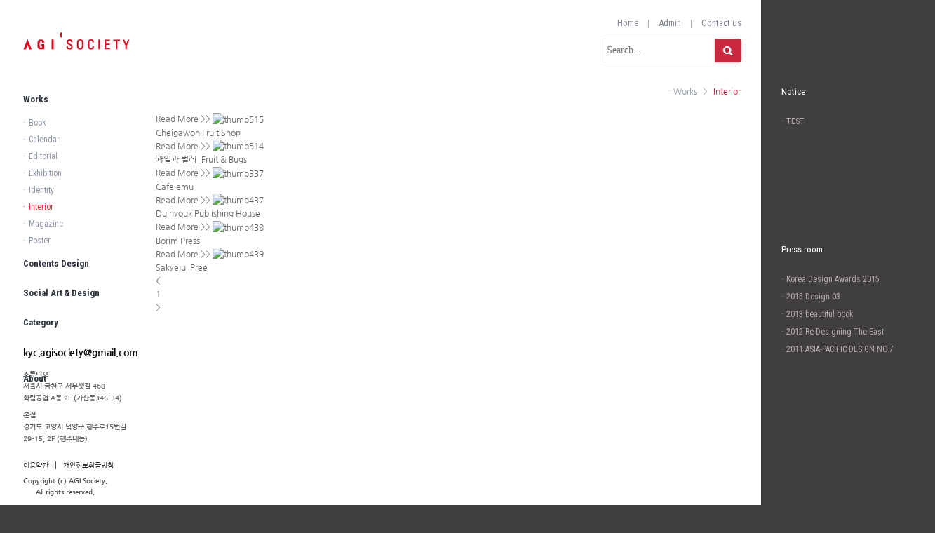

--- FILE ---
content_type: text/html
request_url: http://www.agisociety.com/sub/port.asp?s_sort=1.6
body_size: 4426
content:
<!DOCTYPE HTML>
<html lang="ko">
<head>
<meta charset="UTF-8">
<meta http-equiv="X-UA-Compatible" content="IE=edge,chrome=1,FF=3,otherUA=4" />

<!--include file="common/sms/sms.asp" -->



<title>AGI Society</title>
<meta name="title" content="AGI Society" /> 
<meta name="author" content="" />
<meta name="keywords" content="" />
<meta name="subject" content=""/>
<meta name="description" content="" />
<meta name="copyright" content="" />
<meta name="content-language" content="" />

<!-- css block -->
<!--link rel="stylesheet" type="text/css" href="/site/api/axisj/css/Bulldog_common.css" /-->
<link rel="stylesheet" type="text/css" href="/site/api/axisj/_AXJ/ui/Bulldog/import.css" />
<link rel="stylesheet" type="text/css" href="/site/css/site.css" />

<!-- js block -->
<script type="text/javascript" src="/site/api/axisj/_AXJ/jquery/jquery.min.js"></script>
<script type="text/javascript" src="/site/js/board.js"></script>
<script type="text/javascript" src="/site/api/axisj/_AXJ/lib/AXJ.js"></script>
<script type="text/javascript" src="/site/api/axisj/_AXJ/lib/AXInput.js"></script>
<script type="text/javascript" src="/site/api/axisj/_AXJ/lib/AXModal.js"></script>

<link rel="stylesheet" type="text/css" href="/font/font.css" />
<link rel="stylesheet" type="text/css" href="/css/style.css" />
<script src="/bxslider/1.8.2.jquery.min.js"></script>
<script src="/bxslider/jquery.bxslider.min.js"></script>
<link href="/bxslider/jquery.bxslider.css" rel="stylesheet" />

<link href='http://fonts.googleapis.com/css?family=Roboto+Condensed:300italic,400italic,700italic,400,300,700' rel='stylesheet' type='text/css'>
<link href='http://notosanskr-hestia.s3-website-ap-northeast-1.amazonaws.com/stylesheets/NotoSansKR-Hestia.css' rel='stylesheet' type='text/css'>
</head>
<body>
<!-- all -->
<div id="all">
	<!-- wrap -->
	<div id="wrap" style="min-height:1300px;"><!-- header -->
<div class="header">
	<h1><a href="/"><img src="/img/common/h1.gif" alt="" /></a></h1>
	<ul>
		<li><a href="/">Home</a></li>
		<li>|</li>
		<li><a href="/site/manage/">Admin</a></li>
		<li>|</li>
		<li><a href="">Contact us</a></li>
	</ul>
	<form name="searchform" method="post" action="/sub/port.asp" onsubmit="return SearchChk(this)">
	<input type="hidden" name="s_type" value="content" />
	<p>
		<span class="txt"><input type="text" name="s_keyword" value="" placeholder="Search..." /></span>
		<span class="search"><input type="image" src="/img/common/btn_search.gif" alt="search" /></span>
	</p>
	</form>
</div>
<!-- //header -->

<script type="text/javascript">
function SearchChk(obj){
	if(obj.s_keyword.value==""){ alert('검색어를 입력하세요.'); obj.s_keyword.focus(); return false; }
}
</script>
<!-- container -->
<div class="container">
<!-- gnb -->
<div class="gnb">

	<script type="text/javascript">
	$(document).ready(function(){
		$('.gnb ul.menu>li').click(function(){
			$(this).children('ul').slideDown();
			$('.gnb ul.menu>li').not(this).children('ul').slideUp();
		});
	});
	</script>
	<!-- menu -->
	<ul class="menu">
		<li class="on">
			<a href="#none">Works</a>
			<ul>
				<li ><a href="/sub/port.asp?s_sort=1.1"><em>·</em>Book</a></li>
				<li ><a href="/sub/port.asp?s_sort=1.2"><em>·</em>Calendar</a></li>
				<li ><a href="/sub/port.asp?s_sort=1.3"><em>·</em>Editorial</a></li>
				<li ><a href="/sub/port.asp?s_sort=1.4"><em>·</em>Exhibition</a></li>
				<li ><a href="/sub/port.asp?s_sort=1.5"><em>·</em>Identity</a></li>
				<li class="on"><a href="/sub/port.asp?s_sort=1.6"><em>·</em>Interior</a></li>
				<li ><a href="/sub/port.asp?s_sort=1.7"><em>·</em>Magazine</a></li>
				<li ><a href="/sub/port.asp?s_sort=1.8"><em>·</em>Poster</a></li>
			</ul>
		</li>
		<li >
			<a href="#none">Contents Design</a>
			<ul>
				<li ><a href="/sub/port.asp?s_sort=2.1"><em>·</em>Branding Strategy</a></li>
				<li ><a href="/sub/port.asp?s_sort=2.2"><em>·</em>Education</a></li>
				<li ><a href="/sub/port.asp?s_sort=2.3"><em>·</em>Exhibition</a></li>
				<li ><a href="/sub/port.asp?s_sort=2.4"><em>·</em>Event/Festival</a></li>
				<li ><a href="/sub/port.asp?s_sort=2.5"><em>·</em>Promotion Strategy</a></li>
				<li ><a href="/sub/port.asp?s_sort=2.6"><em>·</em>Publishing Strategy</a></li>
				<li ><a href="/sub/port.asp?s_sort=2.7"><em>·</em>Social innovation</a></li>
			</ul>
		</li>
		<li >
			<a href="#none">Social Art &amp; Design</a>
			<ul>
				<li ><a href="/sub/port.asp?s_sort=3.1"><em>·</em>Art</a></li>
				<li ><a href="/sub/port.asp?s_sort=3.2"><em>·</em>Design</a></li>
			</ul>
		</li>
		<li >
			<a href="#none">Category</a>
			<ul>
				<li ><a href="/sub/port.asp?s_sort=4.1"><em>·</em>Art &amp; Culture</a></li>
				<li ><a href="/sub/port.asp?s_sort=4.2"><em>·</em>Business</a></li>
				<li ><a href="/sub/port.asp?s_sort=4.3"><em>·</em>Children</a></li>
				<li ><a href="/sub/port.asp?s_sort=4.4"><em>·</em>History</a></li>
				<li ><a href="/sub/port.asp?s_sort=4.5"><em>·</em>Lifestyle</a></li>
				<li ><a href="/sub/port.asp?s_sort=4.6"><em>·</em>Politics</a></li>
				<li ><a href="/sub/port.asp?s_sort=4.7"><em>·</em>Society</a></li>
				<li ><a href="/sub/port.asp?s_sort=4.8"><em>·</em>Space</a></li>
			</ul>
		</li>
		<br /><br />
		<li>
			<a href="#none">About</a>
			<ul>
				<li><a href="/sub/message.asp"><em>·</em>Founding Message</a></li>
				<li><a href="/sub/history.asp"><em>·</em>History</a></li>
				<li><a href="/sub/client.asp"><em>·</em>Client</a></li>
				<li><a href="/sub/notice.asp"><em>·</em>Notice</a></li>
				<li><a href="/sub/press-room.asp"><em>·</em>Press Room</a></li>
			</ul>
		</li>
	</ul>
	<!-- //menu -->

	<!-- bottom -->
	<div class="bottom">

		<!-- sns -->
		<!-- <p class="sns">
			<span><a href=""><img src="/img/common/sns01.gif" alt="" /></a></span>
			<span class="pl05"><a href=""><img src="/img/common/sns02.gif" alt="" /></a></span>
		</p> -->
		<!-- //sns -->

		<!-- customer -->
		<dl class="customer">
			<!--<dt>고객센터</dt>-->
			<!-- <dd class="num">02-337-9903</dd> -->
			<dd class="mail">kyc.agisociety@gmail.com</dd>
			<dd class="txt">
				<span>스튜디오</span>
				서울시 금천구 서부샛길 468 <br>학림공업 A동 2F (가산동345-34)
			</dd>
			<dd class="txt">
				<span>본점</span>
				경기도 고양시 덕양구 행주로15번길<br> 29-15, 2F (행주내동)
			</dd>
		</dl>
		<!-- //customer -->

		<!-- footer -->
		<div class="footer">
			<p>
				<span><a href="">이용약관</a></span>
				<span>|</span>
				<span><a href="">개인정보취급방침</a></span>
			</p>
			 <address>Copyright (c) AGI Society.<br />&nbsp;&nbsp;&nbsp;&nbsp;&nbsp;&nbsp;All rights reserved.</address>
		</div>
		<!-- //footer -->
	</div>
	<!-- //bottom -->


</div>
<!-- //gnb -->

<!-- sub_cont -->
<div class="sub_cont">

	<!-- title -->
	<div class="title">
		<p class="verdana"></p>
		<ul class="verdana">
			<li><em class="pr05">·</em>Works</li>
			<li>&gt;</li>
			<li class="on">Interior</li>
		</ul>
	</div>
	<!-- //title -->

	<!-- contents -->
	<div class="contents">
		
<div class="ntb-area" style="width:100%;">

<link rel="stylesheet" type="text/css" href="/site/bbs/skin/gallery/style.css" />

<!--카테고리-->
<div class="ntb-top-area">

</div>

<form name="delform" action="?bid=3&amp;s_type=&amp;s_keyword=&amp;s_cate=&amp;s_sort=1.6&amp;mode=seldel_p" method="post" enctype="multipart/form-data">


<!-- gallery_list -->
<ul class="gallery_list">

	

			<li>
				
					<a href="?mode=view&amp;bid=3&amp;s_type=&amp;s_keyword=&amp;s_cate=&amp;s_sort=1.6&amp;idx=515&amp;page=1">
				
				<span>Read More &gt;&gt;</span></a>
				<img src="/upload/thumb(30).jpg" alt="thumb515" />
				<p class="verdana">Cheigawon Fruit Shop</p>
			</li>

		

			<li>
				
					<a href="?mode=view&amp;bid=3&amp;s_type=&amp;s_keyword=&amp;s_cate=&amp;s_sort=1.6&amp;idx=514&amp;page=1">
				
				<span>Read More &gt;&gt;</span></a>
				<img src="/upload/thumb(29).jpg" alt="thumb514" />
				<p class="verdana">과일과 벌레_Fruit &amp; Bugs</p>
			</li>

		

			<li>
				
					<a href="?mode=view&amp;bid=3&amp;s_type=&amp;s_keyword=&amp;s_cate=&amp;s_sort=1.6&amp;idx=337&amp;page=1">
				
				<span>Read More &gt;&gt;</span></a>
				<img src="/upload/thumb-01(0).jpg" alt="thumb337" />
				<p class="verdana">Cafe emu</p>
			</li>

		

			<li>
				
					<a href="?mode=view&amp;bid=3&amp;s_type=&amp;s_keyword=&amp;s_cate=&amp;s_sort=1.6&amp;idx=437&amp;page=1">
				
				<span>Read More &gt;&gt;</span></a>
				<img src="/upload/thumb-01(79).jpg" alt="thumb437" />
				<p class="verdana">Dulnyouk Publishing House</p>
			</li>

		

			<li>
				
					<a href="?mode=view&amp;bid=3&amp;s_type=&amp;s_keyword=&amp;s_cate=&amp;s_sort=1.6&amp;idx=438&amp;page=1">
				
				<span>Read More &gt;&gt;</span></a>
				<img src="/upload/thumb-01(80).jpg" alt="thumb438" />
				<p class="verdana">Borim Press</p>
			</li>

		

			<li>
				
					<a href="?mode=view&amp;bid=3&amp;s_type=&amp;s_keyword=&amp;s_cate=&amp;s_sort=1.6&amp;idx=439&amp;page=1">
				
				<span>Read More &gt;&gt;</span></a>
				<img src="/upload/thumb-01(81).jpg" alt="thumb439" />
				<p class="verdana">Sakyejul Pree</p>
			</li>

		

</ul>
<!-- //gallery_list -->
</form>

<!--버튼-->
<div class="ntb-listbtn-area">
	
</div>

<!--검색폼-->
<!--
<div class="ntb-search-area">
	<form name="search_form" action="?bid=3&amp;category=" method="post">
		<select name="s_type" class="AXSelect vmiddle">
			<option value="title" >제목</option>
			<option value="content" >내용</option>
		</select>
		<input type="text" name="s_keyword" value="" class="AXInput vmiddle" />
		<input type="submit" value="검색" class="AXButton">
	</form>
</div>
-->

<!--페이징-->
<div class="page">
	<ul>
		<li><a href='#'>&lt;</a></li> <li class='on'><a href='#'>1</a></li> <li><a href='#'>&gt;</a></li>
	</ul>
</div>

<script type="text/javascript">
//리스트 선택 삭제
function BoardSelChk(){
	var obj = document.delform;
	var tmpb = false;
	if(document.getElementsByName("delidx").length==1){
		if(obj.delidx.checked){
			tmpb=true;
		}
	}else{
		for (i=0; i<document.getElementsByName("delidx").length; i++){
			if(document.getElementsByName("delidx")[i].checked){
				tmpb=true;
			}
		}
	}
	if(tmpb==false){
		alert('하나이상 체크해주세요.');
		return;
	}
	obj.submit();
}
</script>


<script type="text/javascript">
$(document).ready(function(){
	$('ul.gallery_list li').hover(function(){
		$(this).children('a').fadeIn(100);
	},function(){
		$(this).children('a').fadeOut(100);
	});
});
</script>

</div>

	</div>
	<!-- //contents -->
</div>
<!-- //sub_cont -->

</div>
<!-- //container -->
</div>
<!-- //wrap -->

<!-- common_right -->
<div id="common_right">
	<!-- inner -->
	<div class="inner">
		<dl>
			<dt>Notice</dt>
			<dd><a href='/sub/notice.asp?mode=view&bid=1&idx=228'><em>·</em>TEST</a></dd>

			<!--dd><a href=""><em>·</em>2014년도 광주하계유니버스대회.스대회..</a></dd>
			<dd><a href=""><em>·</em>2014년도 광주하계유니버스대회.스대회..</a></dd>
			<dd><a href=""><em>·</em>2014년도 광주하계유니버스대회.스대회..</a></dd>
			<dd><a href=""><em>·</em>2014년도 광주하계유니버스대회.스대회..</a></dd>
			<dd><a href=""><em>·</em>2014년도 광주하계유니버스대회.스대회..</a></dd-->
		</dl>

		<dl>
			<dt>Press room</dt>
			<dd><a href='/sub/press-room.asp?mode=view&bid=2&idx=474'><em>·</em>Korea Design Awards 2015</a></dd><dd><a href='/sub/press-room.asp?mode=view&bid=2&idx=266'><em>·</em>2015 Design 03</a></dd><dd><a href='/sub/press-room.asp?mode=view&bid=2&idx=265'><em>·</em>2013 beautiful book</a></dd><dd><a href='/sub/press-room.asp?mode=view&bid=2&idx=264'><em>·</em>2012 Re-Designing The East</a></dd><dd><a href='/sub/press-room.asp?mode=view&bid=2&idx=263'><em>·</em>2011 ASIA-PACIFIC DESIGN NO.7</a></dd>
			<!--dd><a href=""><em>·</em>2014 서울 디지털프린팅·사인프린팅·사인프린팅·사인..</a></dd>
			<dd><a href=""><em>·</em>2014 서울 디지털프린팅·사인프린팅·사인프린팅·사인..</a></dd>
			<dd><a href=""><em>·</em>2014 서울 디지털프린팅·사인프린팅·사인프린팅·사인..</a></dd>
			<dd><a href=""><em>·</em>2014 서울 디지털프린팅·사인프린팅·사인프린팅·사인..</a></dd>
			<dd><a href=""><em>·</em>2014 서울 디지털프린팅·사인프린팅·사인프린팅·사인..</a></dd-->
		</dl>

		<!-- <ul class="slider_common">
			<li><a href=""><img src="/upload/banner/banner01.gif" alt="banner01.gif" /></a></li>

			<li><a href=""><img src="/img/common/banner01.gif" alt="" /></a></li>
			<li><a href=""><img src="/img/common/banner02.gif" alt="" /></a></li>
			<li><a href=""><img src="/img/common/banner03.gif" alt="" /></a></li>
		</ul> -->



		<script type="text/javascript">
		$(document).ready(function(){
		  $('.slider_common').bxSlider({
			auto:true
		  });
		});
		</script>
	</div>
	<!-- //inner -->
</div>
<!-- //common_right -->

<div class="clear"></div>
</div>
<script type="text/javascript">
$(document).ready(function(){
	setTimeout(function(){
		$('#wrap').css('height',$(document).height());
		$('#common_right').css('height',$(document).height());
	},500);
});
</script>


</body>
</html>

--- FILE ---
content_type: text/css
request_url: http://www.agisociety.com/font/font.css
body_size: 401
content:
/*
 * Nanum Gothic (Korean) http://www.google.com/fonts/earlyaccess
 */
@font-face {
  font-family: 'Nanum Gothic';
  font-style: normal;
  font-weight: 400;
  src: url(/font/NanumGothic-Regular.eot);
  src: url(/font/NanumGothic-Regular.eot?#iefix) format('embedded-opentype'),
       url(/font/NanumGothic-Regular.woff2) format('woff2'),
       url(/font/NanumGothic-Regular.woff) format('woff'),
       url(/font/NanumGothic-Regular.ttf) format('truetype');
}
@font-face {
  font-family: 'Nanum Gothic';
  font-style: normal;
  font-weight: 700;
  src: url(/font/NanumGothic-Bold.eot);
  src: url(/font/NanumGothic-Bold.eot?#iefix) format('embedded-opentype'),
       url(/font/NanumGothic-Bold.woff2) format('woff2'),
       url(/font/NanumGothic-Bold.woff) format('woff'),
       url(/font/NanumGothic-Bold.ttf) format('truetype');
}
@font-face {
  font-family: 'Nanum Gothic';
  font-style: normal;
  font-weight: 800;
  src: url(/font/NanumGothic-ExtraBold.eot);
  src: url(/font/NanumGothic-ExtraBold.eot?#iefix) format('embedded-opentype'),
       url(/font/NanumGothic-ExtraBold.woff2) format('woff2'),
       url(/font/NanumGothic-ExtraBold.woff) format('woff'),
       url(/font/NanumGothic-ExtraBold.ttf) format('truetype');
}

--- FILE ---
content_type: text/css
request_url: http://www.agisociety.com/css/style.css
body_size: 216
content:
@charset "utf-8";
@import url("base.css");
@import url("common.css");
@import url("main.css");
@import url("sub.css");
@import url("/site/api/axisj/_AXJ/ui/Bulldog/import.css");
@import url("");

--- FILE ---
content_type: text/css
request_url: http://www.agisociety.com/css/common.css
body_size: 1699
content:
body{min-width:1332px;background:#413e3e}
#all{width:1333px;overflow:hidden;}
#wrap{background:#fff;padding-left:33px;padding-right:28px;width:1024px;float:left;padding-bottom:50px;}
#wrap:after{}
#wrap .header{position:relative;height:121px;}
#wrap .header h1{padding-top:30px;}
#wrap .header ul{position:absolute;right:0;top:23px;}
#wrap .header ul li{display:inline;padding-left:10px;font-family:gulim;font-size:13px;color:#828996}
#wrap .header ul li a{color:#828996;font-family: 'Roboto Condensed', sans-serif;}
#wrap .header p{position:absolute;right:0;bottom:32px;overflow:hidden;}
#wrap .header p span{display:block;float:left;}
#wrap .header p span.txt{width:160px;}
#wrap .header p span.txt input{border:1px solid #e6e8e8;width:148px;height:32px;padding:0 5px;font-family:gulim;font-size:14px;color:#828996;}
#wrap .header p span.search{}

#wrap .container{overflow:hidden;}
#wrap .container .gnb{width:189px;float:left;position:relative;}
#wrap .container .gnb ul.menu{}
#wrap .container .gnb ul.menu *{font-family:verdana;}
#wrap .container .gnb ul.menu>li{line-height:42px;}
#wrap .container .gnb ul.menu>li.on ul{display:block;}
#wrap .container .gnb ul.menu>li>a{display:block;line-height:42px;font-size:13px;color:#2d333e;font-weight:700;font-family: 'Roboto Condensed', sans-serif;}
#wrap .container .gnb ul.menu>li ul{display:none;}
#wrap .container .gnb ul.menu>li ul li{line-height:24px;}
#wrap .container .gnb ul.menu>li ul li.on{}
#wrap .container .gnb ul.menu>li ul li.on a{color:#ed212e}
#wrap .container .gnb ul.menu>li ul li a{color:#8f97a7;font-family: 'Roboto Condensed', sans-serif;font-weight:400;}
#wrap .container .gnb ul.menu>li ul li a>em{padding-right:5px;}
#wrap .container .gnb ul.menu>li ul li:hover a{color:#ed212e}
#wrap .container .gnb .bottom{position:fixed;bottom:10px;left:33px;width:165px;}
#wrap .container .gnb .bottom .sns{width:165px;border-bottom:1px dashed #cbcbcb;padding-bottom:12px;}
#wrap .container .gnb .bottom .sns img{width:20px;}
#wrap .container .gnb .bottom .customer{padding-top:20px;padding-bottom:20px;}
#wrap .container .gnb .bottom .customer dt{font-size:14px;font-weight:700;color:#333;height:25px;}
#wrap .container .gnb .bottom .customer dd.num{font-size:16px;font-weight:700;color:#000;height:25px;}
#wrap .container .gnb .bottom .customer dd.mail{font-size:14px;font-weight:700;color:#000;height:25px;letter-spacing:-0.01em;}
#wrap .container .gnb .bottom .customer dd.txt{font-weight:700;line-height:17px;font-size:10px;}
#wrap .container .gnb .bottom .customer dd.txt span{ display: block; font-weight: 900; margin-top: 7px; }
#wrap .container .gnb .bottom .footer{}
#wrap .container .gnb .bottom .footer p{padding-bottom:5px;}
#wrap .container .gnb .bottom .footer p span{padding-right:6px;color:#333}
#wrap .container .gnb .bottom .footer p span a{color:#333;font-size:10px;}
#wrap .container .gnb .bottom .footer address{font-weight:700;color:#4b4b4b;font-size:10px;line-height:16px;}

#wrap .container .sub_cont{width:834px;float:left;}
#wrap .container .sub_cont .title{position:relative;height:39px;}
#wrap .container .sub_cont .title p{font-size:18px;font-weight:bold;color:#e40615}
#wrap .container .sub_cont .title ul{position:absolute;right:0;top:0;}
#wrap .container .sub_cont .title ul li{display:inline;color:#8f97a7;padding-left:5px;}
#wrap .container .sub_cont .title ul li.on{color:#cb2640}
#wrap .container .sub_cont .contents{min-height:900px;}
#wrap .container .sub_cont .contents.bg_fff{background:#fff;}
#wrap .container .sub_cont .contents>.inner{padding:15px;}


#common_right{background:#413e3e;width:248px;float:left;}
#common_right .inner{padding:0 29px;padding-top:121px}
#common_right .inner dl{height:165px;padding-bottom:60px;}
#common_right .inner dl dt{font-size:13px;color:#fff;height:40px;/*font-family:verdana;font-weight:700;*/font-family: 'Roboto Condensed', sans-serif;font-weight:400;}
#common_right .inner dl dd{font-weight:700;color:#b3abab;line-height:25px;width:100%;overflow:hidden;text-overflow:ellipsis;white-space:nowrap}
#common_right .inner dl dd a{font-weight:700;color:#b3abab;font-family: 'Roboto Condensed', sans-serif;font-weight:400;}
#common_right .inner dl dd a:hover{text-decoration:underline;}
#common_right .inner dl dd a em{padding-right:4px;}
#common_right .inner p{}
#common_right .inner p a{display:block;border:1px solid #838181;color:#b3abab;text-align:center;border-radius:4px;height:38px;line-height:38px;font-weight:700;}

.verdana{}
/* button */
a.Button{display:inline-block;border:1px solid #ccc;padding:2px 5px;border-radius:4px;color:#ed2936;font-size:11px}

/* gallery_list */
/* 게시판 스킨으로 이동 */
/*
ul.gallery_list{overflow:hidden;}
ul.gallery_list li{position:relative;width:270px;height:222px;border:1px solid #dedcdc;background:#fff;margin-bottom:26px;margin-left: 9px;float: left;}
ul.gallery_list li.ml0{margin-left:0;}
ul.gallery_list li a{display:block;position:absolute;width:270px;height:222px;background-color: rgba(0, 0, 0, 0.5);text-align:center;display:none;}
ul.gallery_list li a span{display:block;padding-top:95px;color:#fff;font-size:13px;}
ul.gallery_list li img{display:block;width:270px;height:179px;}
ul.gallery_list li p{height:43px;line-height:43px;font-size:15px;color:#000;padding:0 20px;}
*/

--- FILE ---
content_type: text/css
request_url: http://www.agisociety.com/css/main.css
body_size: 718
content:
#wrap .container .main_cont{width:834px;float:left;}
#wrap .container .main_cont ul.main_visual li img{width:834px;height:324px;}
#wrap .container .main_cont>.bx-wrapper .bx-pager .bx-pager-item, .bx-wrapper .bx-controls-auto .bx-controls-auto-item{display:block;}
#wrap .container .main_cont>.bx-wrapper .bx-pager .bx-pager-item, .bx-wrapper .bx-controls-auto .bx-controls-auto-item a{}
#wrap .container .main_cont>.bx-wrapper .bx-pager.bx-default-pager{overflow:hidden;}
#wrap .container .main_cont>.bx-wrapper .bx-pager.bx-default-pager a{width:33.3%;height:2px;margin:0;border-radius:0;display:block;float:left;background:#e0e0e0;}
#wrap .container .main_cont>.bx-wrapper .bx-pager.bx-default-pager a{}
#wrap .container .main_cont>.bx-wrapper .bx-pager.bx-default-pager a:hover,
#wrap .container .main_cont>.bx-wrapper .bx-pager.bx-default-pager a.active{background:#e6343e}
#wrap .container .main_cont>.bx-wrapper .bx-pager, .bx-wrapper .bx-controls-auto{bottom:0;}

#wrap .container .main_cont{}
#wrap .container .main_cont ul.list{overflow:hidden;}
#wrap .container .main_cont ul.list li{width:270px;border:1px solid #dedcdc;background:#fff;margin-bottom:35px;margin-left:9px;float:left;}
#wrap .container .main_cont ul.list li.ml0{margin-left:0;}
#wrap .container .main_cont ul.list li>img{display:block;width:270px;height:179px;}
#wrap .container .main_cont ul.list li dl{}
#wrap .container .main_cont ul.list li dl dt{height:41px;line-height:41px;font-size:13px;color:#000;border-bottom:1px dashed #f3f3f3;padding:0 18px; overflow:hidden;text-overflow: ellipsis; white-space: nowrap;text-align:center;font-family: 'Roboto Condensed', sans-serif;font-weight:300}
#wrap .container .main_cont ul.list li dl dd.txt{border-top:1px dashed #cacaca;padding:15px 18px;word-break:break-all;height:109px;color:#8f97a7; overflow:hidden; line-height:20px}
#wrap .container .main_cont ul.list li dl dd.btn{padding:0 18px;padding-bottom:18px;}

--- FILE ---
content_type: text/css
request_url: http://www.agisociety.com/css/sub.css
body_size: 418
content:
/* message */
.message p{font-family:nanummyeongjo;font-size:13px;line-height:23px;}

/* history */
.history dl{overflow:hidden;padding-bottom:20px;}
.history dl dt{width:80px;font-size:22px;color:#848484;font-weight:700;float:left;}
.history dl dd{font-size:12px;padding-bottom:3px;}
.history dl dd.le{padding-left:80px;}
.history dl dd span{background:url(/img/sub/bul.gif) no-repeat 0 7px;padding-left:10px;padding-right:17px;font-weight:700;color:#333;float:left;}

/* client */
.client{overflow:hidden;}
.client p{float:left;width:190px;line-height:22px;}
.client p span{font-weight:700;color:#333;}